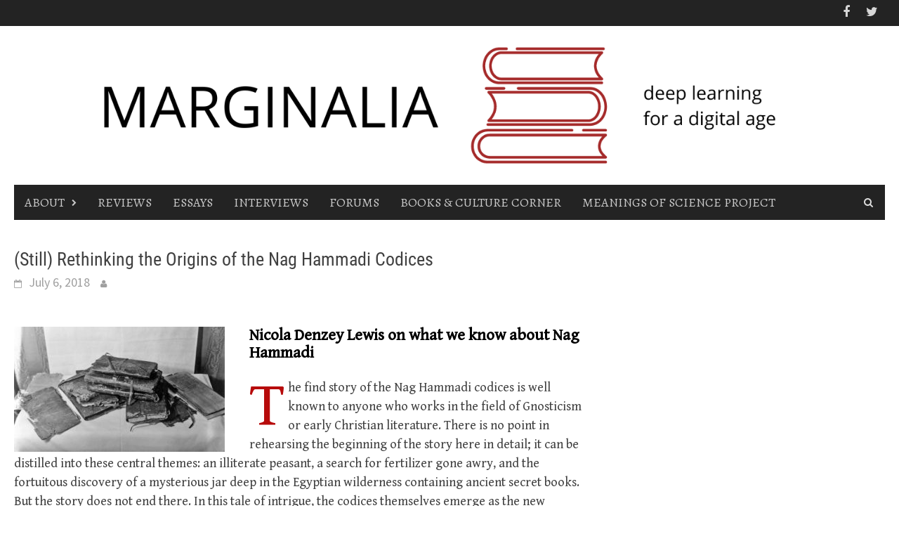

--- FILE ---
content_type: text/html; charset=UTF-8
request_url: https://themarginaliareview.com/still-rethinking-the-origins-of-the-nag-hammadi-codices/
body_size: 18459
content:
<!DOCTYPE html>
<html lang="en-US">
<head>
<meta charset="UTF-8">
<meta name="viewport" content="width=device-width, initial-scale=1">
<link rel="profile" href="http://gmpg.org/xfn/11">
<link rel="pingback" href="https://themarginaliareview.com/xmlrpc.php">
<meta name='robots' content='index, follow, max-image-preview:large, max-snippet:-1, max-video-preview:-1' />
	<style>img:is([sizes="auto" i], [sizes^="auto," i]) { contain-intrinsic-size: 3000px 1500px }</style>
	
	<!-- This site is optimized with the Yoast SEO plugin v26.8 - https://yoast.com/product/yoast-seo-wordpress/ -->
	<title>(Still) Rethinking the Origins of the Nag Hammadi Codices | The Marginalia Review of Books</title>
	<link rel="canonical" href="https://themarginaliareview.com/still-rethinking-the-origins-of-the-nag-hammadi-codices/" />
	<meta property="og:locale" content="en_US" />
	<meta property="og:type" content="article" />
	<meta property="og:title" content="(Still) Rethinking the Origins of the Nag Hammadi Codices | The Marginalia Review of Books" />
	<meta property="og:description" content="Nicola Denzey Lewis on what we know about Nag Hammadi The find story of the Nag Hammadi codices is well known to anyone" />
	<meta property="og:url" content="https://themarginaliareview.com/still-rethinking-the-origins-of-the-nag-hammadi-codices/" />
	<meta property="og:site_name" content="The Marginalia Review of Books" />
	<meta property="article:published_time" content="2018-07-06T09:00:56+00:00" />
	<meta property="article:modified_time" content="2018-08-03T10:57:46+00:00" />
	<meta property="og:image" content="https://themarginaliareview.com/wp-content/uploads/2018/07/Nag-Hammadi-codices-.jpg" />
	<meta property="og:image:width" content="416" />
	<meta property="og:image:height" content="247" />
	<meta property="og:image:type" content="image/jpeg" />
	<meta name="author" content="Chris Johns" />
	<meta name="twitter:card" content="summary_large_image" />
	<meta name="twitter:label1" content="Written by" />
	<meta name="twitter:data1" content="Chris Johns" />
	<meta name="twitter:label2" content="Est. reading time" />
	<meta name="twitter:data2" content="11 minutes" />
	<script type="application/ld+json" class="yoast-schema-graph">{"@context":"https://schema.org","@graph":[{"@type":"Article","@id":"https://themarginaliareview.com/still-rethinking-the-origins-of-the-nag-hammadi-codices/#article","isPartOf":{"@id":"https://themarginaliareview.com/still-rethinking-the-origins-of-the-nag-hammadi-codices/"},"author":{"name":"Chris Johns","@id":"https://themarginaliareview.com/#/schema/person/4ae339633714df1d5e3f8a180352700c"},"headline":"(Still) Rethinking the Origins of the Nag Hammadi Codices","datePublished":"2018-07-06T09:00:56+00:00","dateModified":"2018-08-03T10:57:46+00:00","mainEntityOfPage":{"@id":"https://themarginaliareview.com/still-rethinking-the-origins-of-the-nag-hammadi-codices/"},"wordCount":2165,"commentCount":0,"publisher":{"@id":"https://themarginaliareview.com/#organization"},"image":{"@id":"https://themarginaliareview.com/still-rethinking-the-origins-of-the-nag-hammadi-codices/#primaryimage"},"thumbnailUrl":"/wp-content/uploads/2018/07/Nag-Hammadi-codices-.jpg","keywords":["featured","Gnosticism","illegal antiquities","James Robinson","Mohamed Ali","Nag Hammadi","Nicola Denzey Lewis","Orientalism","origins forum","Phokion Tano","provenance"],"articleSection":["Forums"],"inLanguage":"en-US","potentialAction":[{"@type":"CommentAction","name":"Comment","target":["https://themarginaliareview.com/still-rethinking-the-origins-of-the-nag-hammadi-codices/#respond"]}]},{"@type":"WebPage","@id":"https://themarginaliareview.com/still-rethinking-the-origins-of-the-nag-hammadi-codices/","url":"https://themarginaliareview.com/still-rethinking-the-origins-of-the-nag-hammadi-codices/","name":"(Still) Rethinking the Origins of the Nag Hammadi Codices | The Marginalia Review of Books","isPartOf":{"@id":"https://themarginaliareview.com/#website"},"primaryImageOfPage":{"@id":"https://themarginaliareview.com/still-rethinking-the-origins-of-the-nag-hammadi-codices/#primaryimage"},"image":{"@id":"https://themarginaliareview.com/still-rethinking-the-origins-of-the-nag-hammadi-codices/#primaryimage"},"thumbnailUrl":"/wp-content/uploads/2018/07/Nag-Hammadi-codices-.jpg","datePublished":"2018-07-06T09:00:56+00:00","dateModified":"2018-08-03T10:57:46+00:00","breadcrumb":{"@id":"https://themarginaliareview.com/still-rethinking-the-origins-of-the-nag-hammadi-codices/#breadcrumb"},"inLanguage":"en-US","potentialAction":[{"@type":"ReadAction","target":["https://themarginaliareview.com/still-rethinking-the-origins-of-the-nag-hammadi-codices/"]}]},{"@type":"ImageObject","inLanguage":"en-US","@id":"https://themarginaliareview.com/still-rethinking-the-origins-of-the-nag-hammadi-codices/#primaryimage","url":"/wp-content/uploads/2018/07/Nag-Hammadi-codices-.jpg","contentUrl":"/wp-content/uploads/2018/07/Nag-Hammadi-codices-.jpg","width":416,"height":247},{"@type":"BreadcrumbList","@id":"https://themarginaliareview.com/still-rethinking-the-origins-of-the-nag-hammadi-codices/#breadcrumb","itemListElement":[{"@type":"ListItem","position":1,"name":"Home","item":"https://themarginaliareview.com/"},{"@type":"ListItem","position":2,"name":"(Still) Rethinking the Origins of the Nag Hammadi Codices"}]},{"@type":"WebSite","@id":"https://themarginaliareview.com/#website","url":"https://themarginaliareview.com/","name":"The Marginalia Review of Books","description":"Deep Learning for a Digital Age","publisher":{"@id":"https://themarginaliareview.com/#organization"},"potentialAction":[{"@type":"SearchAction","target":{"@type":"EntryPoint","urlTemplate":"https://themarginaliareview.com/?s={search_term_string}"},"query-input":{"@type":"PropertyValueSpecification","valueRequired":true,"valueName":"search_term_string"}}],"inLanguage":"en-US"},{"@type":"Organization","@id":"https://themarginaliareview.com/#organization","name":"The Marginalia Review of Books","url":"https://themarginaliareview.com/","logo":{"@type":"ImageObject","inLanguage":"en-US","@id":"https://themarginaliareview.com/#/schema/logo/image/","url":"/wp-content/uploads/2020/04/M-dash-LOGO-transparent...png","contentUrl":"/wp-content/uploads/2020/04/M-dash-LOGO-transparent...png","width":267,"height":239,"caption":"The Marginalia Review of Books"},"image":{"@id":"https://themarginaliareview.com/#/schema/logo/image/"}},{"@type":"Person","@id":"https://themarginaliareview.com/#/schema/person/4ae339633714df1d5e3f8a180352700c","name":"Chris Johns","image":{"@type":"ImageObject","inLanguage":"en-US","@id":"https://themarginaliareview.com/#/schema/person/image/","url":"https://secure.gravatar.com/avatar/e32f6082e813ab24cf262ced80ca4e392095a9131ad77a4fd174c3cacfc6e87c?s=96&d=blank&r=g","contentUrl":"https://secure.gravatar.com/avatar/e32f6082e813ab24cf262ced80ca4e392095a9131ad77a4fd174c3cacfc6e87c?s=96&d=blank&r=g","caption":"Chris Johns"},"url":"https://themarginaliareview.com/author/chrisjohns/"}]}</script>
	<!-- / Yoast SEO plugin. -->


<link rel='dns-prefetch' href='//platform-api.sharethis.com' />
<link rel='dns-prefetch' href='//fonts.googleapis.com' />
<link rel="alternate" type="application/rss+xml" title="The Marginalia Review of Books &raquo; Feed" href="https://themarginaliareview.com/feed/" />
<link rel="alternate" type="application/rss+xml" title="The Marginalia Review of Books &raquo; Comments Feed" href="https://themarginaliareview.com/comments/feed/" />
		<!-- This site uses the Google Analytics by MonsterInsights plugin v9.11.1 - Using Analytics tracking - https://www.monsterinsights.com/ -->
		<!-- Note: MonsterInsights is not currently configured on this site. The site owner needs to authenticate with Google Analytics in the MonsterInsights settings panel. -->
					<!-- No tracking code set -->
				<!-- / Google Analytics by MonsterInsights -->
		<script type="text/javascript">
/* <![CDATA[ */
window._wpemojiSettings = {"baseUrl":"https:\/\/s.w.org\/images\/core\/emoji\/16.0.1\/72x72\/","ext":".png","svgUrl":"https:\/\/s.w.org\/images\/core\/emoji\/16.0.1\/svg\/","svgExt":".svg","source":{"concatemoji":"https:\/\/themarginaliareview.com\/wp-includes\/js\/wp-emoji-release.min.js?ver=6.8.3"}};
/*! This file is auto-generated */
!function(s,n){var o,i,e;function c(e){try{var t={supportTests:e,timestamp:(new Date).valueOf()};sessionStorage.setItem(o,JSON.stringify(t))}catch(e){}}function p(e,t,n){e.clearRect(0,0,e.canvas.width,e.canvas.height),e.fillText(t,0,0);var t=new Uint32Array(e.getImageData(0,0,e.canvas.width,e.canvas.height).data),a=(e.clearRect(0,0,e.canvas.width,e.canvas.height),e.fillText(n,0,0),new Uint32Array(e.getImageData(0,0,e.canvas.width,e.canvas.height).data));return t.every(function(e,t){return e===a[t]})}function u(e,t){e.clearRect(0,0,e.canvas.width,e.canvas.height),e.fillText(t,0,0);for(var n=e.getImageData(16,16,1,1),a=0;a<n.data.length;a++)if(0!==n.data[a])return!1;return!0}function f(e,t,n,a){switch(t){case"flag":return n(e,"\ud83c\udff3\ufe0f\u200d\u26a7\ufe0f","\ud83c\udff3\ufe0f\u200b\u26a7\ufe0f")?!1:!n(e,"\ud83c\udde8\ud83c\uddf6","\ud83c\udde8\u200b\ud83c\uddf6")&&!n(e,"\ud83c\udff4\udb40\udc67\udb40\udc62\udb40\udc65\udb40\udc6e\udb40\udc67\udb40\udc7f","\ud83c\udff4\u200b\udb40\udc67\u200b\udb40\udc62\u200b\udb40\udc65\u200b\udb40\udc6e\u200b\udb40\udc67\u200b\udb40\udc7f");case"emoji":return!a(e,"\ud83e\udedf")}return!1}function g(e,t,n,a){var r="undefined"!=typeof WorkerGlobalScope&&self instanceof WorkerGlobalScope?new OffscreenCanvas(300,150):s.createElement("canvas"),o=r.getContext("2d",{willReadFrequently:!0}),i=(o.textBaseline="top",o.font="600 32px Arial",{});return e.forEach(function(e){i[e]=t(o,e,n,a)}),i}function t(e){var t=s.createElement("script");t.src=e,t.defer=!0,s.head.appendChild(t)}"undefined"!=typeof Promise&&(o="wpEmojiSettingsSupports",i=["flag","emoji"],n.supports={everything:!0,everythingExceptFlag:!0},e=new Promise(function(e){s.addEventListener("DOMContentLoaded",e,{once:!0})}),new Promise(function(t){var n=function(){try{var e=JSON.parse(sessionStorage.getItem(o));if("object"==typeof e&&"number"==typeof e.timestamp&&(new Date).valueOf()<e.timestamp+604800&&"object"==typeof e.supportTests)return e.supportTests}catch(e){}return null}();if(!n){if("undefined"!=typeof Worker&&"undefined"!=typeof OffscreenCanvas&&"undefined"!=typeof URL&&URL.createObjectURL&&"undefined"!=typeof Blob)try{var e="postMessage("+g.toString()+"("+[JSON.stringify(i),f.toString(),p.toString(),u.toString()].join(",")+"));",a=new Blob([e],{type:"text/javascript"}),r=new Worker(URL.createObjectURL(a),{name:"wpTestEmojiSupports"});return void(r.onmessage=function(e){c(n=e.data),r.terminate(),t(n)})}catch(e){}c(n=g(i,f,p,u))}t(n)}).then(function(e){for(var t in e)n.supports[t]=e[t],n.supports.everything=n.supports.everything&&n.supports[t],"flag"!==t&&(n.supports.everythingExceptFlag=n.supports.everythingExceptFlag&&n.supports[t]);n.supports.everythingExceptFlag=n.supports.everythingExceptFlag&&!n.supports.flag,n.DOMReady=!1,n.readyCallback=function(){n.DOMReady=!0}}).then(function(){return e}).then(function(){var e;n.supports.everything||(n.readyCallback(),(e=n.source||{}).concatemoji?t(e.concatemoji):e.wpemoji&&e.twemoji&&(t(e.twemoji),t(e.wpemoji)))}))}((window,document),window._wpemojiSettings);
/* ]]> */
</script>
<style id='wp-emoji-styles-inline-css' type='text/css'>

	img.wp-smiley, img.emoji {
		display: inline !important;
		border: none !important;
		box-shadow: none !important;
		height: 1em !important;
		width: 1em !important;
		margin: 0 0.07em !important;
		vertical-align: -0.1em !important;
		background: none !important;
		padding: 0 !important;
	}
</style>
<link rel='stylesheet' id='wp-block-library-css' href='https://themarginaliareview.com/wp-includes/css/dist/block-library/style.min.css?ver=6.8.3' type='text/css' media='all' />
<style id='wp-block-library-theme-inline-css' type='text/css'>
.wp-block-audio :where(figcaption){color:#555;font-size:13px;text-align:center}.is-dark-theme .wp-block-audio :where(figcaption){color:#ffffffa6}.wp-block-audio{margin:0 0 1em}.wp-block-code{border:1px solid #ccc;border-radius:4px;font-family:Menlo,Consolas,monaco,monospace;padding:.8em 1em}.wp-block-embed :where(figcaption){color:#555;font-size:13px;text-align:center}.is-dark-theme .wp-block-embed :where(figcaption){color:#ffffffa6}.wp-block-embed{margin:0 0 1em}.blocks-gallery-caption{color:#555;font-size:13px;text-align:center}.is-dark-theme .blocks-gallery-caption{color:#ffffffa6}:root :where(.wp-block-image figcaption){color:#555;font-size:13px;text-align:center}.is-dark-theme :root :where(.wp-block-image figcaption){color:#ffffffa6}.wp-block-image{margin:0 0 1em}.wp-block-pullquote{border-bottom:4px solid;border-top:4px solid;color:currentColor;margin-bottom:1.75em}.wp-block-pullquote cite,.wp-block-pullquote footer,.wp-block-pullquote__citation{color:currentColor;font-size:.8125em;font-style:normal;text-transform:uppercase}.wp-block-quote{border-left:.25em solid;margin:0 0 1.75em;padding-left:1em}.wp-block-quote cite,.wp-block-quote footer{color:currentColor;font-size:.8125em;font-style:normal;position:relative}.wp-block-quote:where(.has-text-align-right){border-left:none;border-right:.25em solid;padding-left:0;padding-right:1em}.wp-block-quote:where(.has-text-align-center){border:none;padding-left:0}.wp-block-quote.is-large,.wp-block-quote.is-style-large,.wp-block-quote:where(.is-style-plain){border:none}.wp-block-search .wp-block-search__label{font-weight:700}.wp-block-search__button{border:1px solid #ccc;padding:.375em .625em}:where(.wp-block-group.has-background){padding:1.25em 2.375em}.wp-block-separator.has-css-opacity{opacity:.4}.wp-block-separator{border:none;border-bottom:2px solid;margin-left:auto;margin-right:auto}.wp-block-separator.has-alpha-channel-opacity{opacity:1}.wp-block-separator:not(.is-style-wide):not(.is-style-dots){width:100px}.wp-block-separator.has-background:not(.is-style-dots){border-bottom:none;height:1px}.wp-block-separator.has-background:not(.is-style-wide):not(.is-style-dots){height:2px}.wp-block-table{margin:0 0 1em}.wp-block-table td,.wp-block-table th{word-break:normal}.wp-block-table :where(figcaption){color:#555;font-size:13px;text-align:center}.is-dark-theme .wp-block-table :where(figcaption){color:#ffffffa6}.wp-block-video :where(figcaption){color:#555;font-size:13px;text-align:center}.is-dark-theme .wp-block-video :where(figcaption){color:#ffffffa6}.wp-block-video{margin:0 0 1em}:root :where(.wp-block-template-part.has-background){margin-bottom:0;margin-top:0;padding:1.25em 2.375em}
</style>
<style id='classic-theme-styles-inline-css' type='text/css'>
/*! This file is auto-generated */
.wp-block-button__link{color:#fff;background-color:#32373c;border-radius:9999px;box-shadow:none;text-decoration:none;padding:calc(.667em + 2px) calc(1.333em + 2px);font-size:1.125em}.wp-block-file__button{background:#32373c;color:#fff;text-decoration:none}
</style>
<style id='global-styles-inline-css' type='text/css'>
:root{--wp--preset--aspect-ratio--square: 1;--wp--preset--aspect-ratio--4-3: 4/3;--wp--preset--aspect-ratio--3-4: 3/4;--wp--preset--aspect-ratio--3-2: 3/2;--wp--preset--aspect-ratio--2-3: 2/3;--wp--preset--aspect-ratio--16-9: 16/9;--wp--preset--aspect-ratio--9-16: 9/16;--wp--preset--color--black: #000000;--wp--preset--color--cyan-bluish-gray: #abb8c3;--wp--preset--color--white: #ffffff;--wp--preset--color--pale-pink: #f78da7;--wp--preset--color--vivid-red: #cf2e2e;--wp--preset--color--luminous-vivid-orange: #ff6900;--wp--preset--color--luminous-vivid-amber: #fcb900;--wp--preset--color--light-green-cyan: #7bdcb5;--wp--preset--color--vivid-green-cyan: #00d084;--wp--preset--color--pale-cyan-blue: #8ed1fc;--wp--preset--color--vivid-cyan-blue: #0693e3;--wp--preset--color--vivid-purple: #9b51e0;--wp--preset--gradient--vivid-cyan-blue-to-vivid-purple: linear-gradient(135deg,rgba(6,147,227,1) 0%,rgb(155,81,224) 100%);--wp--preset--gradient--light-green-cyan-to-vivid-green-cyan: linear-gradient(135deg,rgb(122,220,180) 0%,rgb(0,208,130) 100%);--wp--preset--gradient--luminous-vivid-amber-to-luminous-vivid-orange: linear-gradient(135deg,rgba(252,185,0,1) 0%,rgba(255,105,0,1) 100%);--wp--preset--gradient--luminous-vivid-orange-to-vivid-red: linear-gradient(135deg,rgba(255,105,0,1) 0%,rgb(207,46,46) 100%);--wp--preset--gradient--very-light-gray-to-cyan-bluish-gray: linear-gradient(135deg,rgb(238,238,238) 0%,rgb(169,184,195) 100%);--wp--preset--gradient--cool-to-warm-spectrum: linear-gradient(135deg,rgb(74,234,220) 0%,rgb(151,120,209) 20%,rgb(207,42,186) 40%,rgb(238,44,130) 60%,rgb(251,105,98) 80%,rgb(254,248,76) 100%);--wp--preset--gradient--blush-light-purple: linear-gradient(135deg,rgb(255,206,236) 0%,rgb(152,150,240) 100%);--wp--preset--gradient--blush-bordeaux: linear-gradient(135deg,rgb(254,205,165) 0%,rgb(254,45,45) 50%,rgb(107,0,62) 100%);--wp--preset--gradient--luminous-dusk: linear-gradient(135deg,rgb(255,203,112) 0%,rgb(199,81,192) 50%,rgb(65,88,208) 100%);--wp--preset--gradient--pale-ocean: linear-gradient(135deg,rgb(255,245,203) 0%,rgb(182,227,212) 50%,rgb(51,167,181) 100%);--wp--preset--gradient--electric-grass: linear-gradient(135deg,rgb(202,248,128) 0%,rgb(113,206,126) 100%);--wp--preset--gradient--midnight: linear-gradient(135deg,rgb(2,3,129) 0%,rgb(40,116,252) 100%);--wp--preset--font-size--small: 13px;--wp--preset--font-size--medium: 20px;--wp--preset--font-size--large: 36px;--wp--preset--font-size--x-large: 42px;--wp--preset--spacing--20: 0.44rem;--wp--preset--spacing--30: 0.67rem;--wp--preset--spacing--40: 1rem;--wp--preset--spacing--50: 1.5rem;--wp--preset--spacing--60: 2.25rem;--wp--preset--spacing--70: 3.38rem;--wp--preset--spacing--80: 5.06rem;--wp--preset--shadow--natural: 6px 6px 9px rgba(0, 0, 0, 0.2);--wp--preset--shadow--deep: 12px 12px 50px rgba(0, 0, 0, 0.4);--wp--preset--shadow--sharp: 6px 6px 0px rgba(0, 0, 0, 0.2);--wp--preset--shadow--outlined: 6px 6px 0px -3px rgba(255, 255, 255, 1), 6px 6px rgba(0, 0, 0, 1);--wp--preset--shadow--crisp: 6px 6px 0px rgba(0, 0, 0, 1);}:where(.is-layout-flex){gap: 0.5em;}:where(.is-layout-grid){gap: 0.5em;}body .is-layout-flex{display: flex;}.is-layout-flex{flex-wrap: wrap;align-items: center;}.is-layout-flex > :is(*, div){margin: 0;}body .is-layout-grid{display: grid;}.is-layout-grid > :is(*, div){margin: 0;}:where(.wp-block-columns.is-layout-flex){gap: 2em;}:where(.wp-block-columns.is-layout-grid){gap: 2em;}:where(.wp-block-post-template.is-layout-flex){gap: 1.25em;}:where(.wp-block-post-template.is-layout-grid){gap: 1.25em;}.has-black-color{color: var(--wp--preset--color--black) !important;}.has-cyan-bluish-gray-color{color: var(--wp--preset--color--cyan-bluish-gray) !important;}.has-white-color{color: var(--wp--preset--color--white) !important;}.has-pale-pink-color{color: var(--wp--preset--color--pale-pink) !important;}.has-vivid-red-color{color: var(--wp--preset--color--vivid-red) !important;}.has-luminous-vivid-orange-color{color: var(--wp--preset--color--luminous-vivid-orange) !important;}.has-luminous-vivid-amber-color{color: var(--wp--preset--color--luminous-vivid-amber) !important;}.has-light-green-cyan-color{color: var(--wp--preset--color--light-green-cyan) !important;}.has-vivid-green-cyan-color{color: var(--wp--preset--color--vivid-green-cyan) !important;}.has-pale-cyan-blue-color{color: var(--wp--preset--color--pale-cyan-blue) !important;}.has-vivid-cyan-blue-color{color: var(--wp--preset--color--vivid-cyan-blue) !important;}.has-vivid-purple-color{color: var(--wp--preset--color--vivid-purple) !important;}.has-black-background-color{background-color: var(--wp--preset--color--black) !important;}.has-cyan-bluish-gray-background-color{background-color: var(--wp--preset--color--cyan-bluish-gray) !important;}.has-white-background-color{background-color: var(--wp--preset--color--white) !important;}.has-pale-pink-background-color{background-color: var(--wp--preset--color--pale-pink) !important;}.has-vivid-red-background-color{background-color: var(--wp--preset--color--vivid-red) !important;}.has-luminous-vivid-orange-background-color{background-color: var(--wp--preset--color--luminous-vivid-orange) !important;}.has-luminous-vivid-amber-background-color{background-color: var(--wp--preset--color--luminous-vivid-amber) !important;}.has-light-green-cyan-background-color{background-color: var(--wp--preset--color--light-green-cyan) !important;}.has-vivid-green-cyan-background-color{background-color: var(--wp--preset--color--vivid-green-cyan) !important;}.has-pale-cyan-blue-background-color{background-color: var(--wp--preset--color--pale-cyan-blue) !important;}.has-vivid-cyan-blue-background-color{background-color: var(--wp--preset--color--vivid-cyan-blue) !important;}.has-vivid-purple-background-color{background-color: var(--wp--preset--color--vivid-purple) !important;}.has-black-border-color{border-color: var(--wp--preset--color--black) !important;}.has-cyan-bluish-gray-border-color{border-color: var(--wp--preset--color--cyan-bluish-gray) !important;}.has-white-border-color{border-color: var(--wp--preset--color--white) !important;}.has-pale-pink-border-color{border-color: var(--wp--preset--color--pale-pink) !important;}.has-vivid-red-border-color{border-color: var(--wp--preset--color--vivid-red) !important;}.has-luminous-vivid-orange-border-color{border-color: var(--wp--preset--color--luminous-vivid-orange) !important;}.has-luminous-vivid-amber-border-color{border-color: var(--wp--preset--color--luminous-vivid-amber) !important;}.has-light-green-cyan-border-color{border-color: var(--wp--preset--color--light-green-cyan) !important;}.has-vivid-green-cyan-border-color{border-color: var(--wp--preset--color--vivid-green-cyan) !important;}.has-pale-cyan-blue-border-color{border-color: var(--wp--preset--color--pale-cyan-blue) !important;}.has-vivid-cyan-blue-border-color{border-color: var(--wp--preset--color--vivid-cyan-blue) !important;}.has-vivid-purple-border-color{border-color: var(--wp--preset--color--vivid-purple) !important;}.has-vivid-cyan-blue-to-vivid-purple-gradient-background{background: var(--wp--preset--gradient--vivid-cyan-blue-to-vivid-purple) !important;}.has-light-green-cyan-to-vivid-green-cyan-gradient-background{background: var(--wp--preset--gradient--light-green-cyan-to-vivid-green-cyan) !important;}.has-luminous-vivid-amber-to-luminous-vivid-orange-gradient-background{background: var(--wp--preset--gradient--luminous-vivid-amber-to-luminous-vivid-orange) !important;}.has-luminous-vivid-orange-to-vivid-red-gradient-background{background: var(--wp--preset--gradient--luminous-vivid-orange-to-vivid-red) !important;}.has-very-light-gray-to-cyan-bluish-gray-gradient-background{background: var(--wp--preset--gradient--very-light-gray-to-cyan-bluish-gray) !important;}.has-cool-to-warm-spectrum-gradient-background{background: var(--wp--preset--gradient--cool-to-warm-spectrum) !important;}.has-blush-light-purple-gradient-background{background: var(--wp--preset--gradient--blush-light-purple) !important;}.has-blush-bordeaux-gradient-background{background: var(--wp--preset--gradient--blush-bordeaux) !important;}.has-luminous-dusk-gradient-background{background: var(--wp--preset--gradient--luminous-dusk) !important;}.has-pale-ocean-gradient-background{background: var(--wp--preset--gradient--pale-ocean) !important;}.has-electric-grass-gradient-background{background: var(--wp--preset--gradient--electric-grass) !important;}.has-midnight-gradient-background{background: var(--wp--preset--gradient--midnight) !important;}.has-small-font-size{font-size: var(--wp--preset--font-size--small) !important;}.has-medium-font-size{font-size: var(--wp--preset--font-size--medium) !important;}.has-large-font-size{font-size: var(--wp--preset--font-size--large) !important;}.has-x-large-font-size{font-size: var(--wp--preset--font-size--x-large) !important;}
:where(.wp-block-post-template.is-layout-flex){gap: 1.25em;}:where(.wp-block-post-template.is-layout-grid){gap: 1.25em;}
:where(.wp-block-columns.is-layout-flex){gap: 2em;}:where(.wp-block-columns.is-layout-grid){gap: 2em;}
:root :where(.wp-block-pullquote){font-size: 1.5em;line-height: 1.6;}
</style>
<link rel='stylesheet' id='wpos-slick-style-css' href='/wp-content/plugins/blog-designer-for-post-and-widget/assets/css/slick.css?ver=2.7.7' type='text/css' media='all' />
<link rel='stylesheet' id='bdpw-public-css-css' href='/wp-content/plugins/blog-designer-for-post-and-widget/assets/css/bdpw-public.css?ver=2.7.7' type='text/css' media='all' />
<link rel='stylesheet' id='bc_rb_global_style-css' href='/wp-content/plugins/random-banner/assets/style/bc_rb_global.css?ver=4.2.11' type='text/css' media='all' />
<link rel='stylesheet' id='bc_rb_animate-css' href='/wp-content/plugins/random-banner/assets/style/animate.css?ver=4.2.11' type='text/css' media='all' />
<link rel='stylesheet' id='owl.carousel-style-css' href='/wp-content/plugins/random-banner/assets/style/owl.carousel.css?ver=4.2.11' type='text/css' media='all' />
<link rel='stylesheet' id='owl.carousel-default-css' href='/wp-content/plugins/random-banner/assets/style/owl.theme.default.css?ver=4.2.11' type='text/css' media='all' />
<link rel='stylesheet' id='owl.carousel-transitions-css' href='/wp-content/plugins/random-banner/assets/style/owl.transitions.css?ver=4.2.11' type='text/css' media='all' />
<link rel='stylesheet' id='font-star-fonts-css' href='/wp-content/plugins/stars-testimonials-with-slider-and-masonry-grid/css/star-fonts.css?ver=6.8.3' type='text/css' media='all' />
<link rel='stylesheet' id='stars-testimonials-styles-css' href='/wp-content/plugins/stars-testimonials-with-slider-and-masonry-grid/css/styles.css?ver=6.8.3' type='text/css' media='all' />
<link rel='stylesheet' id='simple-grid-css' href='/wp-content/plugins/stars-testimonials-with-slider-and-masonry-grid/css/simplegrid.css?ver=6.8.3' type='text/css' media='all' />
<link rel='stylesheet' id='googlefonts-css' href='https://fonts.googleapis.com/css?family=Gentium+Book+Basic:400|Noto+Serif:400,400italic,700,700italic|Ubuntu:400|Alegreya:400&subset=latin,greek,greek-ext' type='text/css' media='all' />
<link rel='stylesheet' id='wppsac-public-style-css' href='/wp-content/plugins/wp-responsive-recent-post-slider/assets/css/recent-post-style.css?ver=3.7.1' type='text/css' media='all' />
<link rel='stylesheet' id='wpos-font-awesome-css' href='/wp-content/plugins/wp-testimonial-with-widget/assets/css/font-awesome.min.css?ver=3.5.6' type='text/css' media='all' />
<link rel='stylesheet' id='wtwp-public-css-css' href='/wp-content/plugins/wp-testimonial-with-widget/assets/css/wtwp-public.css?ver=3.5.6' type='text/css' media='all' />
<link rel='stylesheet' id='wppopups-base-css' href='/wp-content/plugins/wp-popups-lite/src/assets/css/wppopups-base.css?ver=2.2.0.3' type='text/css' media='all' />
<link rel='stylesheet' id='awaken-font-awesome-css' href='/wp-content/themes/awaken/css/font-awesome.min.css?ver=4.4.0' type='text/css' media='all' />
<link rel='stylesheet' id='bootstrap.css-css' href='/wp-content/themes/awaken/css/bootstrap.min.css?ver=all' type='text/css' media='all' />
<link rel='stylesheet' id='awaken-style-css' href='/wp-content/themes/awaken/style.css?ver=2.3.1' type='text/css' media='all' />
<link rel='stylesheet' id='awaken-fonts-css' href='/wp-content/themes/awaken/css/fonts.css' type='text/css' media='all' />
<link rel='stylesheet' id='dry_awp_theme_style-css' href='/wp-content/plugins/advanced-wp-columns/assets/css/awp-columns.css?ver=6.8.3' type='text/css' media='all' />
<style id='dry_awp_theme_style-inline-css' type='text/css'>
@media screen and (max-width: 1024px) {	.csColumn {		clear: both !important;		float: none !important;		text-align: center !important;		margin-left:  10% !important;		margin-right: 10% !important;		width: 80% !important;	}	.csColumnGap {		display: none !important;	}}
</style>
<!--n2css--><!--n2js--><script type="text/javascript" src="https://themarginaliareview.com/wp-includes/js/jquery/jquery.min.js?ver=3.7.1" id="jquery-core-js"></script>
<script type="text/javascript" src="https://themarginaliareview.com/wp-includes/js/jquery/jquery-migrate.min.js?ver=3.4.1" id="jquery-migrate-js"></script>
<script type="text/javascript" src="/wp-content/plugins/stars-testimonials-with-slider-and-masonry-grid/js/grid.js?ver=6.8.3" id="wcp-grid-js-js"></script>
<script type="text/javascript" src="/wp-content/plugins/stars-testimonials-with-slider-and-masonry-grid/js/read-more.js?ver=6.8.3" id="wcp-read-more-js"></script>
<script type="text/javascript" src="//platform-api.sharethis.com/js/sharethis.js#source=googleanalytics-wordpress#product=ga&amp;property=62a66bb9bed030001925ca6c" id="googleanalytics-platform-sharethis-js"></script>
<link rel="https://api.w.org/" href="https://themarginaliareview.com/wp-json/" /><link rel="alternate" title="JSON" type="application/json" href="https://themarginaliareview.com/wp-json/wp/v2/posts/11449" /><link rel="EditURI" type="application/rsd+xml" title="RSD" href="https://themarginaliareview.com/xmlrpc.php?rsd" />
<meta name="generator" content="WordPress 6.8.3" />
<link rel='shortlink' href='https://themarginaliareview.com/?p=11449' />
<link rel="alternate" title="oEmbed (JSON)" type="application/json+oembed" href="https://themarginaliareview.com/wp-json/oembed/1.0/embed?url=https%3A%2F%2Fthemarginaliareview.com%2Fstill-rethinking-the-origins-of-the-nag-hammadi-codices%2F" />
<link rel="alternate" title="oEmbed (XML)" type="text/xml+oembed" href="https://themarginaliareview.com/wp-json/oembed/1.0/embed?url=https%3A%2F%2Fthemarginaliareview.com%2Fstill-rethinking-the-origins-of-the-nag-hammadi-codices%2F&#038;format=xml" />
<style type="text/css">
			.wpsdc-drop-cap {
				float : left;				
				padding : 0.25em 0.05em 0.25em 0;				
				font-size : 5em;
				line-height : 0.4em;color : #b70b0b;}
		</style><style type='text/css' media='screen'>
	body{ font-family:"Gentium Book Basic", arial, sans-serif;}
	h1{ font-family:"Gentium Book Basic", arial, sans-serif;}
	h2{ font-family:"Gentium Book Basic", arial, sans-serif;}
	h3{ font-family:"Gentium Book Basic", arial, sans-serif;}
	h4{ font-family:"Gentium Book Basic", arial, sans-serif;}
	h6{ font-family:"Gentium Book Basic", arial, sans-serif;}
	blockquote{ font-family:"Gentium Book Basic", arial, sans-serif;}
	p{ font-family:"Gentium Book Basic", arial, sans-serif;}
	li{ font-family:"Gentium Book Basic", arial, sans-serif;}
	body { font-size:14px; }
	h6{ font-family:"Noto Serif", arial, sans-serif;}
	body { font-size:14px; }
	h5{ font-family:"Ubuntu", arial, sans-serif;}
	.post-entry h5 { text-transform: uppercase; font-size: 24px; }
	li{ font-family:"Alegreya", arial, sans-serif;}
	.post-entry ul li { font-size:14px; }
</style>
<!-- fonts delivered by Wordpress Google Fonts, a plugin by Adrian3.com --><style>h2 {font-size:23px !important; color: black;}
p {font-size: 18px !important;}
a {font-size:18px !important; font-weight:500 !important;} 

.site-branding {
     min-height: 50px;
}
.has-vivid-red-color {
      color: #a52a2a !important;
}

.site-logo {
    display: flex;
    justify-content: center;
}

.wpp-cards li a {
    color: black;
}

.main-article .wp-block-latest-posts__post-title {
    font-size: 30px !important;
}

a {
   color: black;
}

a:visited {
   color: black;
}

.main-navigation a {
    color: #cacaca;
}

a:hover {
   color: #a52a2a;
}

.post-tiles {
   text-align: center;
}

.post-tiles li {
   padding-bottom: 30px;
}

.middle-col-height {
   height: 510px;
  display: grid;
  justify-content: center;
  align-content: center;
}

.mailpoet_form_column p {
    font-family: "Gentium Book Basic", arial, sans-serif;
}

.mailpoet_form_column h2 {
    font-family: "Gentium Book Basic", arial, sans-serif;
}

.mailpoet_form_column input {
    font-family: "Gentium Book Basic", arial, sans-serif;
}

.entry-content {
    font-size: 18px;
}

.testimonial-slider {
     background-color: #f2f2f2;
}

.main-navigation a:hover {
      background-color: #9F352E;
}

.main-navigation  li.current-menu-item {
      background-color: #9F352E;
}

.page-entry-title {
   background: #A52A2A;
}

.page-entry-header {
   border-bottom: 2px solid #A52A2A;
}

.container {
   width: 100%;
}

.page-entry-header {
    display: none;
}

.archive-page-header {
    display: none;
}

.main-widget-area .widget-title {
     display: none;
}

.widget-title-container {
    border-bottom: 2px solid #a52a2a;
}

#block-7 {
     margin-bottom: 0px;
}

.wpp-font {
   color: #a52a2a !important;
}

.wptww-testimonials-slidelist.design-1 .fa-quote-left {
    color: #a52a2a;
}</style><style type="text/css" id="spu-css-34378" class="spu-css">		#spu-bg-34378 {
			background-color: rgba(246, 232, 232, 0.33);
		}

		#spu-34378 .spu-close {
			font-size: 60px;
			color: rgb(255, 255, 255);
			text-shadow: 0 1px 0 #000;
		}

		#spu-34378 .spu-close:hover {
			color: #000;
		}

		#spu-34378 {
			background-color: rgb(96, 239, 10);
			max-width: 750px;
			border-radius: 0px;
			
					height: auto;
					box-shadow:  0px 0px 0px 0px #ccc;
				}

		#spu-34378 .spu-container {
					border: 5px solid;
			border-color: rgb(1, 8, 7);
			border-radius: 0px;
			margin: 14px;
					padding: 50px;
			height: calc(100% - 28px);
		}
								</style>
		<link rel="icon" href="/wp-content/uploads/2021/10/cropped-M-dash-LOGO-transparent.-32x32.png" sizes="32x32" />
<link rel="icon" href="/wp-content/uploads/2021/10/cropped-M-dash-LOGO-transparent.-192x192.png" sizes="192x192" />
<link rel="apple-touch-icon" href="/wp-content/uploads/2021/10/cropped-M-dash-LOGO-transparent.-180x180.png" />
<meta name="msapplication-TileImage" content="/wp-content/uploads/2021/10/cropped-M-dash-LOGO-transparent.-270x270.png" />
</head>

<body class="wp-singular post-template-default single single-post postid-11449 single-format-standard wp-embed-responsive wp-theme-awaken group-blog">
<div id="page" class="hfeed site">
	<a class="skip-link screen-reader-text" href="#content">Skip to content</a>
	<header id="masthead" class="site-header" role="banner">
		
		
		<div class="top-nav">
			<div class="container">
				<div class="row">
										<div class="col-xs-12 col-sm-6 col-md-8 ">
									
					</div><!-- col-xs-12 col-sm-6 col-md-8 -->
					<div class="col-xs-12 col-sm-6 col-md-4">
						
	<div class="asocial-area">
			<span class="asocial-icon facebook"><a href="https://www.facebook.com/themarginaliareview" target="_blank"><i class="fa fa-facebook"></i></a></span>
				<span class="asocial-icon twitter"><a href="https://twitter.com/MarginaliaROB" target="_blank"><i class="fa fa-twitter"></i></a></span>
							</div>
	
					</div><!-- col-xs-12 col-sm-6 col-md-4 -->
				</div><!-- row -->
			</div><!-- .container -->
		</div>
	
	<div class="site-branding">
		<div class="container">
			<div class="site-brand-container">
										<div class="site-logo">
							<a href="https://themarginaliareview.com/" rel="home"><img src="/wp-content/uploads/2022/07/MARGINALIA_OpenSans.png" alt="The Marginalia Review of Books"></a>
						</div>
								</div><!-- .site-brand-container -->
						
		</div>
	</div>

	<div class="container">
		<div class="awaken-navigation-container">
			<nav id="site-navigation" class="main-navigation cl-effect-10" role="navigation">
				<div class="menu-short-menu-container"><ul id="menu-short-menu" class="menu"><li id="menu-item-956" class="menu-item menu-item-type-post_type menu-item-object-page menu-item-has-children menu-item-956"><a href="https://themarginaliareview.com/about/">About</a>
<ul class="sub-menu">
	<li id="menu-item-15163" class="menu-item menu-item-type-post_type menu-item-object-page menu-item-15163"><a href="https://themarginaliareview.com/our-mission/">Our Mission</a></li>
	<li id="menu-item-1214" class="menu-item menu-item-type-post_type menu-item-object-page menu-item-1214"><a href="https://themarginaliareview.com/support/">Support MRB</a></li>
	<li id="menu-item-1357" class="menu-item menu-item-type-post_type menu-item-object-page menu-item-1357"><a href="https://themarginaliareview.com/masthead/">Masthead</a></li>
	<li id="menu-item-2554" class="menu-item menu-item-type-post_type menu-item-object-page menu-item-2554"><a href="https://themarginaliareview.com/for-contributors/">For Contributors</a></li>
	<li id="menu-item-6817" class="menu-item menu-item-type-post_type menu-item-object-page menu-item-6817"><a href="https://themarginaliareview.com/about/publishers/">For Publishers</a></li>
	<li id="menu-item-9760" class="menu-item menu-item-type-post_type menu-item-object-page menu-item-9760"><a href="https://themarginaliareview.com/books-received-2-2/">Books Received</a></li>
	<li id="menu-item-11766" class="menu-item menu-item-type-custom menu-item-object-custom menu-item-11766"><a href="https://marginalia.lareviewofbooks.org/category/marginal-notes/">Notes</a></li>
</ul>
</li>
<li id="menu-item-955" class="menu-item menu-item-type-taxonomy menu-item-object-category menu-item-955"><a href="https://themarginaliareview.com/category/reviews/">Reviews</a></li>
<li id="menu-item-953" class="menu-item menu-item-type-taxonomy menu-item-object-category menu-item-953"><a href="https://themarginaliareview.com/category/essays/">Essays</a></li>
<li id="menu-item-13155" class="menu-item menu-item-type-taxonomy menu-item-object-category menu-item-13155"><a href="https://themarginaliareview.com/category/interviews/">Interviews</a></li>
<li id="menu-item-4826" class="menu-item menu-item-type-taxonomy menu-item-object-category current-post-ancestor current-menu-parent current-post-parent menu-item-4826"><a href="https://themarginaliareview.com/category/features/forum/">Forums</a></li>
<li id="menu-item-13711" class="menu-item menu-item-type-taxonomy menu-item-object-category menu-item-13711"><a href="https://themarginaliareview.com/category/books-culture-corner/">Books &amp; Culture Corner</a></li>
<li id="menu-item-16605" class="menu-item menu-item-type-post_type menu-item-object-page menu-item-16605"><a href="https://themarginaliareview.com/meanings-of-science-project/">Meanings of Science Project</a></li>
</ul></div>			</nav><!-- #site-navigation -->
			<a href="#" class="navbutton" id="main-nav-button">Main Menu</a>
			<div class="responsive-mainnav"></div>

							<div class="awaken-search-button-icon"></div>
				<div class="awaken-search-box-container">
					<div class="awaken-search-box">
						<form action="https://themarginaliareview.com/" id="awaken-search-form" method="get">
							<input type="text" value="" name="s" id="s" />
							<input type="submit" value="Search" />
						</form>
					</div><!-- th-search-box -->
				</div><!-- .th-search-box-container -->
			
		</div><!-- .awaken-navigation-container-->
	</div><!-- .container -->
	</header><!-- #masthead -->

	<div id="content" class="site-content">
		<div class="container">

	<div class="row">
<div class="col-xs-12 col-sm-12 col-md-8 ">
	<div id="primary" class="content-area">
		<main id="main" class="site-main" role="main">

		
			
<article id="post-11449" class="post-11449 post type-post status-publish format-standard has-post-thumbnail hentry category-forum category-uncategorized tag-featured tag-gnosticism tag-illegal-antiquities tag-james-robinson tag-mohamed-ali tag-nag-hammadi tag-nicola-denzey-lewis tag-orientalism tag-origins-forum tag-phokion-tano tag-provenance">
	<header class="single-entry-header">
		<h1 class="single-entry-title entry-title">(Still) Rethinking the Origins of the Nag Hammadi Codices</h1>
		<div class="single-entry-meta">
			<span class="posted-on"><a href="https://themarginaliareview.com/still-rethinking-the-origins-of-the-nag-hammadi-codices/" rel="bookmark"><time class="entry-date published" datetime="2018-07-06T05:00:56-04:00">July 6, 2018</time><time class="updated" datetime="2018-08-03T06:57:46-04:00">August 3, 2018</time></a></span><span class="byline"><span class="author vcard"><a class="url fn n" href=""></a></span></span>					</div><!-- .entry-meta -->
	</header><!-- .entry-header -->

		
	<div class="entry-content">
		<h2 class="p1"><img decoding="async" class="size-medium wp-image-11452 alignleft" src="https://marginalia.lareviewofbooks.org/wp-content/uploads/2018/07/Nag-Hammadi-codices--300x178.jpg" alt="" width="300" height="178" srcset="/wp-content/uploads/2018/07/Nag-Hammadi-codices--300x178.jpg 300w, /wp-content/uploads/2018/07/Nag-Hammadi-codices-.jpg 416w" sizes="(max-width: 300px) 100vw, 300px" />Nicola Denzey Lewis on what we know about Nag Hammadi</h2>
<p class="p1"><span class="wpsdc-drop-cap">T</span>he find story of the Nag Hammadi codices is well known to anyone who works in the field of Gnosticism or early Christian literature. There is no point in rehearsing the beginning of the story here in detail; it can be distilled into these central themes: an illiterate peasant, a search for fertilizer gone awry, and the fortuitous discovery of a mysterious jar deep in the Egyptian wilderness containing ancient secret books. But the story does not end there. In this tale of intrigue, the codices themselves emerge as the new romantic heroines of the story. Narrowly escaping their own destruction by fire, the books are hidden and then smuggled, alternately recognized for their value and treated as virtually worthless, passed through multiple hands of people who only exploit them, and hastily dumped or traded for a scandalous price: some tea, some sugar, a bag of oranges. According to the common story, the codices are even witnesses to a gory act of murder, “the ultimate act of blood vengeance,” as Mohamed Ali al-Samman, the peasant in question, slaughters with his brothers the man who a few months before killed their father, tearing out his heart and “devouring it on the spot.”</p>
<p class="p3">Even as find stories of ancient documents go, this tale has many compelling elements: a mysterious and exciting discovery; an almost lovably superstitious protagonist; a clueless old woman who almost ruins everything by tossing precious manuscript pages in the fire; exotically dangerous <i>fellaheen </i>who ride through the desert on camels or in jeeps, brandishing rifles and scimitars and whatever else they use to slaughter one another; and finally a happy resolution as the codices are rescued from an ignominious fate and delivered safely into the knowing hands of Western scholars. It’s thoroughly Orientalizing, and, when you think about its lurid details, quite implausible.</p>
<p class="p1">My part in debunking this tale began in<span class="s1"> 2012, when for the first time in twenty years I was forced to think hard about it as I sought to get its details right for a publication of my own. It came, primarily, from the many publications of a single man, James Robinson of Claremont Graduate University in California, </span>who had organized a team of international scholars to produce the first English translations of the Nag Hammadi corpus in 1976<span class="s1">.</span> <span class="s1">Reading Robinson’s various accounts of the discovery, I found that even the earliest versions revealed unsettling inconsistencies. S</span>pecific details vary across tellings. For instance: how many people were with Mohamed Ali that day? Was he alone, or with his brother? Or was he with a small crowd of people? The fact that certain details like these shift makes sense if the tale is, at base, a folktale. If the story is to be taken as an historical account, however, these inconsistencies need to be reconciled.</p>
<p class="p1">Mohamed Ali al-Samman turned out to be a nightmare of a source. Each time he was asked to re-tell the story, he told it differently. When Robinson took him, more than once, to the presumed find-spot, he was continually evasive. The final, definitive find-spot that he pointed out is nothing short of absurd: it is in the middle of the desert. Despite Muhamed Ali’s many prevarications, and despite details that emerged only after the delivery of cash bribes, cigarettes, and bottles of Jack Daniels, James Robinson himself insisted, over the course of the next forty years, that the story was true.</p>
<p class="p1"><span class="wpsdc-drop-cap">I</span> argued in my publication that the elaborate find-story was a sort of “cover” for the reality of illegal antiquities dealing in mid-twentieth-century Egypt, even as it played to our own Western, Orientalizing fantasies of “saving” antiquities from a native audience who could scarcely understand or appreciate their value to world history. Playing into our own prejudices, the find-story neatly sidestepped suspicions that the codices were illegally obtained from clandestine excavations. The stories allowed scholars, in effect, to feel good about basing academic work on looted antiquities. &#8220;After all,&#8221; the logic goes, &#8220;they were just there, sitting in a jar in the open desert, waiting to be discovered and their ancient wisdom disseminated through serendipity and the expertise of Western scholars, changing everything we thought we knew about early Christianity.&#8221;</p>
<p class="p1">In previous publications I criticized Robinson for sensationalizing the Nag Hammadi discoveries, for changing details, and perhaps even for intentionally crafting a narrative that obscured a distasteful reality: that these books were obtained illegally or illegitimately, robbed out from some lost Egyptian site. At this point, five years after my initial research, I am less inclined to say that Robinson himself invented this story. Instead, I think he believed a story that came together from a well-organized ring of dealers and suppliers active in Egypt, masters of presenting illegally-obtained material in attractive and “safe” ways for Western scholars eager to buy into their fictions.</p>
<p class="p3"><span class="s2"> Let’s go back before Robinson’s now-famous account of the discovery, to what we know of the discovery itself in its non-narrative form. N</span>either the year nor the place of the books’ discovery was initially specified. It was almost certainly 1945 or 1946, although early accounts give the date as anywhere between 1945 and 1949. <i>When</i> they were discovered, though, is of less historical value than the question of <i>where</i>. Stated in the parlance of scholarship, what is the codices’ provenience? This, too, is disputed. From 1946, information on the find-spot – all of it vague – began to trickle across scholarly networks. The earliest reports from Abbot Etienne Drioton, a French Egyptologist who worked for the Egyptian government, then from Ludwig Keimer of the German Archaeological Institute in Cairo, give the find-spot as a tiny hamlet called Daba/Dibbeh/Ed-Dabeh, near the Jabal al-Tarif.</p>
<p class="p3"><span class="wpsdc-drop-cap">B</span>y the time this information appeared in 1946, the books’ mysterious appearance on the Cairo black market was already creating a buzz. Cairo<i> </i>is thus their only actual, known provenance. At this point, like all good stories, things get complicated. First, the books did not all arrive together in Cairo. Jean Doresse, the first scholar to publish articles on the find, reported in a letter to Henri-Charles Puech (dated to 1946) that he had heard that ten manuscripts were found in a jar, from a place “<i>the name of which is unknown.”</i> Of these ten, he had heard that two were completely burned, and the rest sold <i>en bloc</i> to local peasants. Of the remaining eight, two were in the possession of collectors. A Coptic Christian antiquities dealer, M. A. Mansoor, offered two others to Charles Kuentz, director of the Institut Français d’Archéologie Orientale de Caire, but the deal fell through when middlemen reclaimed the books from Mansoor before their sale. Jacques Schwartz, who was with Kuentz that day, speculates in a report to Robinson that the unnamed middlemen reclaimed the manuscripts because the books were attracting attention – dangerous when they had come, Schwartz hints, from a “clandestine excavation.” Doresse’s letter continues:</p>
<blockquote>
<p class="p5">Finally, three other manuscripts are said to have been acquired by [the antiquities dealer Phokion] Tano (who denies it energetically, but I do not believe him), who might already have sold them to Chester Beatty. The total count makes me think that there had been nine manuscripts in all, of which perhaps seven still exist.</p>
</blockquote>
<p class="p3">This is quite curious, since we have thirteen, not seven, Nag Hammadi codices. I find it odd that almost twice the number of books as initially reported actually appeared on the antiquities market, over the span of nearly two years.</p>
<p class="p1"><span class="s1">T</span>he earliest secure information we have on the Nag Hammadi codices is thus very slim: reports from dealers that the books came from the region around Daba, that there were a number of them that gradually appeared, and that different dealers had been approached rather covertly by middlemen. We also come across one particular name: Phokion Tano.</p>
<p class="p3">Tano was a third-generation antiquities dealer whose family hailed originally from Cyprus. He was the great-nephew of a famous dealer, Marious Panayiotis Tano(s), who set up a Cairene business in 1870 and supplied antiquities to many European museums, including the Louvre. Tano’s nephew Nicolas took over his uncle’s business, supplying many precious artifacts to museums in the west, including the Ashmolean, the British Museum, Chicago’s Oriental Institute, and the University of Michigan. The Tanos dealt easily in the back shadows and back rooms of Cairo, and many of their antiquities were entirely unprovenanced.</p>
<p class="p1">The sellers who retracted sale of the Nag Hammadi codices after preliminary offers had already been made (apparently) took the books to Phokion Tano, who purchased the lot. I can only speculate on why this was so: perhaps they felt safer unloading what they presumed to be illegal antiquities with Tano, and/or perhaps Tano convinced them that he could get a better price for the books than could Mansoor. Strangely, when Doresse approached the famous Tano asking him if he had any of these wondrous new codices, Tano denied it. <span class="s1">As Doresse suspected, Tano indeed appears to have lied about having the codices, because apparently he did have some of them – eventually, in fact, he acquired the rest of the collection. (Two had already been purchased by other buyers from other dealers, and subsequently repatriated to the Egyptian government). </span></p>
<p class="p3">Tano had acquired his codices, according to Robinson, from someone called Bahij Ali, a rough criminal with only one eye from the village of al-Qasr close to Nag Hammadi. Bahij Ali, beginning to see the value of these old books, traveled to Cairo with a dealer named Dhaki Basta. He probably took what books he had to various antiquities dealers, including Mansoor and Tano, although if Ali and Basta had more than one book and traveled on only one occasion, it’s a mystery why Mansoor selected only one from a cache that, in theory, were discovered together. Codex III (the one that ended up in Mansoor’s hands) is in good shape, but was not as well-preserved and attractive as Codex II and Codex VII, the only books with tooled designs on their leather covers (and thus more attractive to collectors). Logic points to a number of trips, each with one or a few books for sale, perhaps over a period of time, to a number of dealers, from various middlemen. Someone named Nashid Bisadah had a codex, entrusting it to a gold merchant and dividing the profit. A grain merchant had another codex, and he profited so handily from its sale that he was able to set up his own shop in Cairo – the “Nag Hammadi Store.” (Curiously, when questioned by Robinson, the proprietor of the store denied ever having possession of the books.)</p>
<p class="p3"><span class="wpsdc-drop-cap">I</span>n the final analysis, it is unclear to me how authentic any of these chains of provenance actually are. They all derive from Robinson’s reconstruction, which began a full thirty years after the fact, and after the deaths of virtually all the figures concerned. Robinson worked tirelessly to find and verify the books’ provenance, making multiple trips to the area around Daba, and even carrying out extensive excavations at the Jabal that produced, embarrassingly, absolutely nothing. Still, when – <i>thirty years later</i> – Robinson arrived at a small town by the Jabal al-Tarif, it is unsurprising that his earnest entreaties, well supported with bribes, produced someone willing to take on the role of the manuscripts’ discoverer.</p>
<p class="p1"><span class="s1">Ultimately, Robinson’s account leads us back not to Mohamed Ali, but rather to Phokion Tano. He knew his sources and understood his buyers. I think that the similarity between the Nag Hammadi find story and another great discovery nearby in the desert that Tano also brokered – the so-called Dishna hoard of various monastic texts also mysteriously deposited in jars – proves that Tano </span>simply modified a generic but exciting find story that played well to his collectors; after all, it remains part of the art of entrepreneurialism to add value to a product. The story gave both sets of artifacts the needed pedigree to excite foreign buyers, just as the story ultimately protected Tano’s sources. And I suspect that Tano was simply the end of a well-established chain of dealers and suppliers who worked the margins of the antiquities trade in mid-twentieth-century Egypt.</p>
<p class="p3">So where, ultimately, did the so-called Nag Hammadi codices come from? We can only guess. The general area of the find is known; the area contains monastic ruins but also ancient and widespread cemeterial grounds. The only thing of which we can be reasonably certain is that whoever pillaged some lost site and produced thirteen ancient and precious codices took the secret of that source to the grave.</p>
<p><em>Nicola Denzey Lewis holds the Margo L. Goldsmith Chair in Women’s Studies in Religion at Claremont Graduate University. She is the author of a number of books, including </em>Cosmology and Fate in Gnosticism and Graeco-Roman Antiquity<em>.</em></p>
			</div><!-- .entry-content -->

	<footer class="single-entry-footer">
		<div class="categorized-under">Posted Under</div><div class="awaken-category-list"><a href="https://themarginaliareview.com/category/features/forum/" rel="category tag">Forums</a> <a href="https://themarginaliareview.com/category/uncategorized/" rel="category tag">Uncategorized</a></div><div class="clearfix"></div><div class="tagged-under">Tagged</div><div class="awaken-tag-list"><a href="https://themarginaliareview.com/tag/featured/" rel="tag">featured</a> <a href="https://themarginaliareview.com/tag/gnosticism/" rel="tag">Gnosticism</a> <a href="https://themarginaliareview.com/tag/illegal-antiquities/" rel="tag">illegal antiquities</a> <a href="https://themarginaliareview.com/tag/james-robinson/" rel="tag">James Robinson</a> <a href="https://themarginaliareview.com/tag/mohamed-ali/" rel="tag">Mohamed Ali</a> <a href="https://themarginaliareview.com/tag/nag-hammadi/" rel="tag">Nag Hammadi</a> <a href="https://themarginaliareview.com/tag/nicola-denzey-lewis/" rel="tag">Nicola Denzey Lewis</a> <a href="https://themarginaliareview.com/tag/orientalism/" rel="tag">Orientalism</a> <a href="https://themarginaliareview.com/tag/origins-forum/" rel="tag">origins forum</a> <a href="https://themarginaliareview.com/tag/phokion-tano/" rel="tag">Phokion Tano</a> <a href="https://themarginaliareview.com/tag/provenance/" rel="tag">provenance</a></div><div class="clearfix"></div>
	</footer><!-- .entry-footer -->
</article><!-- #post-## -->

				<nav class="navigation post-navigation" role="navigation">
		<h2 class="screen-reader-text">Post navigation</h2>
		<div class="nav-links">
			<div class="nav-previous"><a href="https://themarginaliareview.com/like-a-bride-the-quran/" rel="prev">Like a Bride: The Qur’an and Arabic Prose</a></div><div class="nav-next"><a href="https://themarginaliareview.com/property-of-a-gentleman/" rel="next">“Property of a gentleman”: The market of ancient manuscripts and the problem of provenance</a></div>		</div><!-- .nav-links -->
	</nav><!-- .navigation -->
	
			
		
		</main><!-- #main -->
	</div><!-- #primary -->
</div><!-- .bootstrap cols -->
<div class="col-xs-12 col-sm-6 col-md-4">
	</div><!-- .bootstrap cols -->
</div><!-- .row -->
		</div><!-- container -->
	</div><!-- #content -->

	<footer id="colophon" class="site-footer" role="contentinfo">
		<div class="container">
			<div class="row">
				<div class="footer-widget-area">
					<div class="col-md-4">
						<div class="left-footer">
							<div class="widget-area" role="complementary">
								
															</div><!-- .widget-area -->
						</div>
					</div>
					
					<div class="col-md-4">
						<div class="mid-footer">
							<div class="widget-area" role="complementary">
								
															</div><!-- .widget-area -->						
						</div>
					</div>

					<div class="col-md-4">
						<div class="right-footer">
							<div class="widget-area" role="complementary">
								
															</div><!-- .widget-area -->				
						</div>
					</div>						
				</div><!-- .footer-widget-area -->
			</div><!-- .row -->
		</div><!-- .container -->	

		<div class="footer-site-info">	
			<div class="container">
				<div class="row">
					<div class="col-xs-12 col-md-6 col-sm-6 awfl">
						Copyright 2018. All rights reserved. 					</div>
					<div class="col-xs-12 col-md-6 col-sm-6 awfr">
						<div class="th-copyright">
							Proudly powered by <a href="http://wordpress.org" target="_blank" title="WordPress">WordPress</a>.							<span class="sep"> | </span>
							Theme: Awaken by <a href="http://themezhut.com/themes/awaken" target="_blank" rel="designer">ThemezHut</a>.						</div>
					</div>
				</div><!-- .row -->
			</div><!-- .container -->
		</div><!-- .site-info -->
	</footer><!-- #colophon -->
</div><!-- #page -->

<script type="speculationrules">
{"prefetch":[{"source":"document","where":{"and":[{"href_matches":"\/*"},{"not":{"href_matches":["\/wp-*.php","\/wp-admin\/*","\/wp-content\/uploads\/*","\/wp-content\/*","\/wp-content\/plugins\/*","\/wp-content\/themes\/awaken\/*","\/*\\?(.+)"]}},{"not":{"selector_matches":"a[rel~=\"nofollow\"]"}},{"not":{"selector_matches":".no-prefetch, .no-prefetch a"}}]},"eagerness":"conservative"}]}
</script>
<div class="wppopups-whole" style="display: none"><div class="spu-box spu-animation-fade spu-theme-elegant spu-position-centered" id="spu-34378" data-id="34378" data-parent="0" data-settings="{&quot;position&quot;:{&quot;position&quot;:&quot;centered&quot;},&quot;animation&quot;:{&quot;animation&quot;:&quot;fade&quot;},&quot;colors&quot;:{&quot;show_overlay&quot;:&quot;no&quot;,&quot;overlay_color&quot;:&quot;rgba(246, 232, 232, 0.33)&quot;,&quot;overlay_blur&quot;:&quot;2&quot;,&quot;bg_color&quot;:&quot;rgb(96, 239, 10)&quot;,&quot;bg_img&quot;:&quot;&quot;,&quot;bg_img_repeat&quot;:&quot;no-repeat&quot;,&quot;bg_img_size&quot;:&quot;cover&quot;},&quot;close&quot;:{&quot;close_color&quot;:&quot;rgb(255, 255, 255)&quot;,&quot;close_hover_color&quot;:&quot;#000&quot;,&quot;close_shadow_color&quot;:&quot;#000&quot;,&quot;close_size&quot;:&quot;60&quot;,&quot;close_position&quot;:&quot;top_right&quot;},&quot;popup_box&quot;:{&quot;width&quot;:&quot;750px&quot;,&quot;padding&quot;:&quot;50&quot;,&quot;radius&quot;:&quot;0&quot;,&quot;auto_height&quot;:&quot;yes&quot;,&quot;height&quot;:&quot;430px&quot;},&quot;border&quot;:{&quot;border_type&quot;:&quot;solid&quot;,&quot;border_color&quot;:&quot;rgb(1, 8, 7)&quot;,&quot;border_width&quot;:&quot;5&quot;,&quot;border_radius&quot;:&quot;0&quot;,&quot;border_margin&quot;:&quot;14&quot;},&quot;shadow&quot;:{&quot;shadow_color&quot;:&quot;#ccc&quot;,&quot;shadow_type&quot;:&quot;outset&quot;,&quot;shadow_x_offset&quot;:&quot;0&quot;,&quot;shadow_y_offset&quot;:&quot;0&quot;,&quot;shadow_blur&quot;:&quot;0&quot;,&quot;shadow_spread&quot;:&quot;0&quot;},&quot;css&quot;:{&quot;custom_css&quot;:&quot;&quot;},&quot;id&quot;:&quot;34378&quot;,&quot;field_id&quot;:&quot;1&quot;,&quot;rules&quot;:{&quot;group_0&quot;:{&quot;rule_0&quot;:{&quot;rule&quot;:&quot;page_type&quot;,&quot;operator&quot;:&quot;==&quot;,&quot;value&quot;:&quot;all_pages&quot;}}},&quot;global_rules&quot;:{&quot;group_0&quot;:{&quot;rule_0&quot;:{&quot;rule&quot;:&quot;page_type&quot;,&quot;operator&quot;:&quot;==&quot;,&quot;value&quot;:&quot;all_pages&quot;}}},&quot;settings&quot;:{&quot;popup_title&quot;:&quot;We&#039;ve Moved&quot;,&quot;popup_desc&quot;:&quot;&quot;,&quot;test_mode&quot;:&quot;0&quot;,&quot;powered_link&quot;:&quot;0&quot;,&quot;popup_class&quot;:&quot;&quot;,&quot;popup_hidden_class&quot;:&quot;spu-theme-elegant&quot;,&quot;close_on_conversion&quot;:&quot;1&quot;,&quot;conversion_cookie_name&quot;:&quot;spu_conversion_34378&quot;,&quot;conversion_cookie_duration&quot;:&quot;0&quot;,&quot;conversion_cookie_type&quot;:&quot;d&quot;,&quot;closing_cookie_name&quot;:&quot;spu_closing_34378&quot;,&quot;closing_cookie_duration&quot;:&quot;0&quot;,&quot;closing_cookie_type&quot;:&quot;d&quot;},&quot;triggers&quot;:{&quot;trigger_0&quot;:{&quot;trigger&quot;:&quot;seconds&quot;,&quot;value&quot;:&quot;3&quot;}}}" data-need_ajax="0"><div class="spu-container "><div class="spu-content"><h1 style="text-align: center">Welcome!</h1>
<h3 style="text-align: center">You&#8217;ve found our old website, where you can still access all our past content while our migration takes place.</h3>
<h3 style="text-align: center">Read past and present content at<br />
<a href="https://www.marginaliareviewofbooks.com"><em>www.marginaliareviewofbooks.com</em></a></h3>
<p style="text-align: center"><strong>Thanks for reading our pages!</strong></p>
<p style="text-align: center">
</div><a href="#" class="spu-close spu-close-popup spu-close-top_right">&times;</a><span class="spu-timer"></span></div></div><!--spu-box--></div>	<script>
			// List of Themes, Classes and Regular expressions
		var template_name = 'awaken';
		switch(template_name) {
			case 'twentyeleven' :
					var classes = ['entry-meta'];
					var regex = ' by <a(.*?)\/a>;<span class="sep"> by <\/span>';
					break;
			case 'twentyten' :
					var classes = ['entry-meta'];
					var regex = ' by <a(.*?)\/a>;<span class="meta-sep">by<\/span>';
					break;
			case 'object' :
					var classes = ['post-details', 'post'];
					var regex = ' by <span(.*?)\/span>;<p class="post-details">by';
					break;
			case 'theme-revenge' :
					var classes = ['post-entry-meta'];
					var regex = 'By <a(.*?)\/a> on';
					break;
			case 'Magnificent' :
					var classes = ['meta-info'];
					var regex = '<span>by<\/span> <a(.*?)\/a>;Posted by <a(.*?)\/a> on ';
					break;
			case 'wp-clearphoto' :
					var classes = ['meta'];
					var regex = '\\|\\s*<\/span>\\s*<span class="meta-author">\\s*<a(.*?)\/a>';
					break;
			case 'wp-clearphoto1' :
					var classes = ['meta'];
					var regex = '\\|\\s*<\/span>\\s*<span class="meta-author">\\s*<a(.*?)\/a>';
					break;
			default:
					var classes = ['entry-meta'];
					var regex = ' by <a(.*?)\/a>;<span class="sep"> by <\/span>; <span class="meta-sep">by<\/span>;<span class="meta-sep"> by <\/span>';
		}
				if (typeof classes[0] !== 'undefined' && classes[0] !== null) {
				for(var i = 0; i < classes.length; i++) {
					var elements = document.querySelectorAll('.'+classes[i]);
					for (var j = 0; j < elements.length; j++) {
						var regex_array = regex.split(";");
						for(var k = 0; k < regex_array.length; k++) {
							 if (elements[j].innerHTML.match(new RegExp(regex_array[k], "i"))) {
								 var replaced_txt = elements[j].innerHTML.replace(new RegExp(regex_array[k], "i"), '');
								 elements[j].innerHTML = replaced_txt;
							 }
						}
					}			
				}
			}
						
		</script>
	<script type="text/javascript" src="https://themarginaliareview.com/wp-includes/js/dist/hooks.min.js?ver=4d63a3d491d11ffd8ac6" id="wp-hooks-js"></script>
<script type="text/javascript" id="wppopups-js-extra">
/* <![CDATA[ */
var wppopups_vars = {"is_admin":"","ajax_url":"https:\/\/themarginaliareview.com\/wp-admin\/admin-ajax.php","pid":"11449","is_front_page":"","is_blog_page":"","is_category":"","site_url":"https:\/\/themarginaliareview.com","is_archive":"","is_search":"","is_singular":"1","is_preview":"","facebook":"","twitter":"","val_required":"This field is required.","val_url":"Please enter a valid URL.","val_email":"Please enter a valid email address.","val_number":"Please enter a valid number.","val_checklimit":"You have exceeded the number of allowed selections: {#}.","val_limit_characters":"{count} of {limit} max characters.","val_limit_words":"{count} of {limit} max words.","disable_form_reopen":"__return_false"};
/* ]]> */
</script>
<script type="text/javascript" src="/wp-content/plugins/wp-popups-lite/src/assets/js/wppopups.js?ver=2.2.0.3" id="wppopups-js"></script>
<script type="text/javascript" src="/wp-content/plugins/random-banner/assets/script/bc_rb_global.js?ver=4.2.11" id="bc_rb_global_script-js"></script>
<script type="text/javascript" src="/wp-content/plugins/random-banner/assets/script/owl.carousel.js?ver=4.2.11" id="owl.carousel-script-js"></script>
<script type="text/javascript" id="tptn_tracker-js-extra">
/* <![CDATA[ */
var ajax_tptn_tracker = {"ajax_url":"https:\/\/themarginaliareview.com\/","top_ten_id":"11449","top_ten_blog_id":"1","activate_counter":"1","top_ten_debug":"0","tptn_rnd":"184877703"};
/* ]]> */
</script>
<script type="text/javascript" src="/wp-content/plugins/top-10/includes/js/top-10-tracker.min.js?ver=4.1.1" id="tptn_tracker-js"></script>
<script type="text/javascript" src="/wp-content/themes/awaken/js/navigation.js?ver=2.3.1" id="awaken-navigation-js"></script>
<script type="text/javascript" src="/wp-content/themes/awaken/js/bootstrap.min.js?ver=6.8.3" id="bootstrap-js-js"></script>
<script type="text/javascript" src="/wp-content/themes/awaken/js/scripts.js?ver=2.3.1" id="awaken-scripts-js"></script>
<script type="text/javascript" src="/wp-content/themes/awaken/js/skip-link-focus-fix.js?ver=20130115" id="awaken-skip-link-focus-fix-js"></script>

</body>
</html>